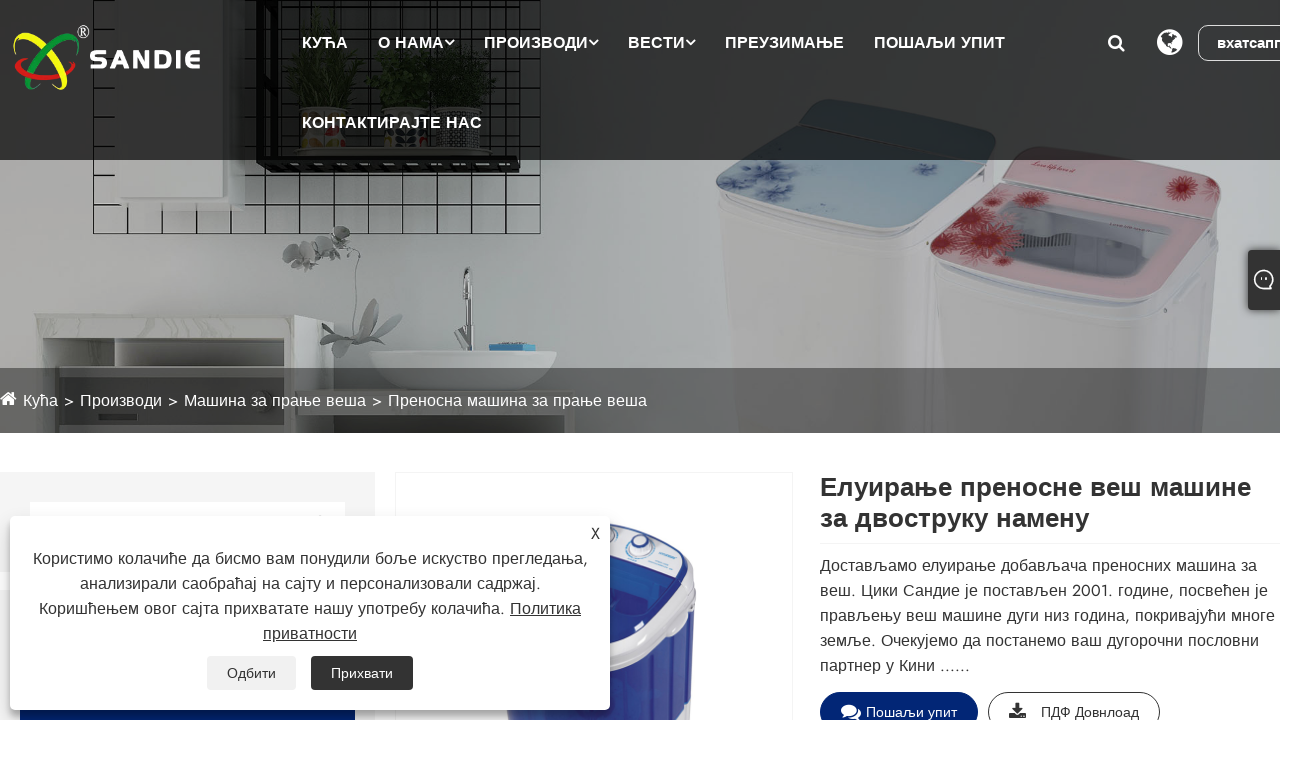

--- FILE ---
content_type: text/html; charset=utf-8
request_url: https://sr.cn-sandie.com/portable-washing-machine-supplier.html
body_size: 16713
content:

<!DOCTYPE html>
<html lang="sr">
    <head>
        <meta charset="utf-8">
        <meta http-equiv="X-UA-Compatible" content="IE=edge">
        <meta name="viewport" content="width=device-width, initial-scale=1.0, maximum-scale=1.0, user-scalable=no">
        
<title>Кина Елуирање преносне машине за вешћавање двоструке намене, произвођачи - Фабрика Директна цена - Сандие</title>
<meta name="keywords" content="Елуирање преносне веш машине за преносне веш, Кина, произвођаче, добављаче, фабрика, направљене у Кини, купујте, напредни, цитат, попуст" />
<meta name="description" content="Елуирање преносне веш машине за преносну веш производи Фабрика Сандие - један од водећих произвођача и добављача у Кини. Ако желите да купите напредну елуинг преносну веш машину која се преноси у Кини, контактирајте нас да бисте добили цитат. Попуст се може дискутовати." />
<link rel="shortcut icon" href="/upload/472/2020111414412165823.ico" type="image/x-icon" />
<!-- Google tag (gtag.js) -->
<script async src="https://www.googletagmanager.com/gtag/js?id=G-DF1SSLXWK6"></script>
<script>
  window.dataLayer = window.dataLayer || [];
  function gtag(){dataLayer.push(arguments);}
  gtag('js', new Date());

  gtag('config', 'G-DF1SSLXWK6');
</script>
        <meta name="twitter:card" content="summary" />
        <meta name="twitter:title" content="Кина Елуирање преносне машине за вешћавање двоструке намене, произвођачи - Фабрика Директна цена - Сандие" />
        <meta name="twitter:description" content="Елуирање преносне веш машине за преносну веш производи Фабрика Сандие - један од водећих произвођача и добављача у Кини. Ако желите да купите напредну елуинг преносну веш машину која се преноси у Кини, контактирајте нас да бисте добили цитат. Попуст се може дискутовати." />
        <meta name="twitter:image" content="https://sr.cn-sandie.com/upload/472/portable-washing-machine-supplier_1113686.jpg" />
        <meta property="og:type" content="product" />
        <meta property="og:site_name" content="ЦИКСИ САНДИЕ ЕЛЕЦТРИЦАЛ АППЛИАНЦЕ ЦО.,ЛТД">
        <meta property="og:image" content="https://sr.cn-sandie.com/upload/472/portable-washing-machine-supplier_1113686.jpg" />
        <meta property="og:url" content="https://sr.cn-sandie.com/portable-washing-machine-supplier.html" />
        <meta property="og:title" content="Кина Елуирање преносне машине за вешћавање двоструке намене, произвођачи - Фабрика Директна цена - Сандие" />
        <meta property="og:description" content="Елуирање преносне веш машине за преносну веш производи Фабрика Сандие - један од водећих произвођача и добављача у Кини. Ако желите да купите напредну елуинг преносну веш машину која се преноси у Кини, контактирајте нас да бисте добили цитат. Попуст се може дискутовати." />
        <link href="https://sr.cn-sandie.com/portable-washing-machine-supplier.html" rel="canonical" />
        <link rel="alternate" hreflang="en"  href="https://www.cn-sandie.com/portable-washing-machine-supplier.html"/>
<link rel="alternate" hreflang="es"  href="https://es.cn-sandie.com/portable-washing-machine-supplier.html"/>
<link rel="alternate" hreflang="pt"  href="https://pt.cn-sandie.com/portable-washing-machine-supplier.html"/>
<link rel="alternate" hreflang="ru"  href="https://ru.cn-sandie.com/portable-washing-machine-supplier.html"/>
<link rel="alternate" hreflang="fr"  href="https://fr.cn-sandie.com/portable-washing-machine-supplier.html"/>
<link rel="alternate" hreflang="ja"  href="https://ja.cn-sandie.com/portable-washing-machine-supplier.html"/>
<link rel="alternate" hreflang="de"  href="https://de.cn-sandie.com/portable-washing-machine-supplier.html"/>
<link rel="alternate" hreflang="vi"  href="https://vi.cn-sandie.com/portable-washing-machine-supplier.html"/>
<link rel="alternate" hreflang="it"  href="https://it.cn-sandie.com/portable-washing-machine-supplier.html"/>
<link rel="alternate" hreflang="nl"  href="https://nl.cn-sandie.com/portable-washing-machine-supplier.html"/>
<link rel="alternate" hreflang="th"  href="https://th.cn-sandie.com/portable-washing-machine-supplier.html"/>
<link rel="alternate" hreflang="pl"  href="https://pl.cn-sandie.com/portable-washing-machine-supplier.html"/>
<link rel="alternate" hreflang="ko"  href="https://ko.cn-sandie.com/portable-washing-machine-supplier.html"/>
<link rel="alternate" hreflang="sv"  href="https://sv.cn-sandie.com/portable-washing-machine-supplier.html"/>
<link rel="alternate" hreflang="hu"  href="https://hu.cn-sandie.com/portable-washing-machine-supplier.html"/>
<link rel="alternate" hreflang="ms"  href="https://ms.cn-sandie.com/portable-washing-machine-supplier.html"/>
<link rel="alternate" hreflang="bn"  href="https://bn.cn-sandie.com/portable-washing-machine-supplier.html"/>
<link rel="alternate" hreflang="da"  href="https://da.cn-sandie.com/portable-washing-machine-supplier.html"/>
<link rel="alternate" hreflang="fi"  href="https://fi.cn-sandie.com/portable-washing-machine-supplier.html"/>
<link rel="alternate" hreflang="hi"  href="https://hi.cn-sandie.com/portable-washing-machine-supplier.html"/>
<link rel="alternate" hreflang="tl"  href="https://tl.cn-sandie.com/portable-washing-machine-supplier.html"/>
<link rel="alternate" hreflang="tr"  href="https://tr.cn-sandie.com/portable-washing-machine-supplier.html"/>
<link rel="alternate" hreflang="ga"  href="https://ga.cn-sandie.com/portable-washing-machine-supplier.html"/>
<link rel="alternate" hreflang="ar"  href="https://ar.cn-sandie.com/portable-washing-machine-supplier.html"/>
<link rel="alternate" hreflang="id"  href="https://id.cn-sandie.com/portable-washing-machine-supplier.html"/>
<link rel="alternate" hreflang="no"  href="https://no.cn-sandie.com/portable-washing-machine-supplier.html"/>
<link rel="alternate" hreflang="ur"  href="https://ur.cn-sandie.com/portable-washing-machine-supplier.html"/>
<link rel="alternate" hreflang="cs"  href="https://cs.cn-sandie.com/portable-washing-machine-supplier.html"/>
<link rel="alternate" hreflang="el"  href="https://el.cn-sandie.com/portable-washing-machine-supplier.html"/>
<link rel="alternate" hreflang="uk"  href="https://uk.cn-sandie.com/portable-washing-machine-supplier.html"/>
<link rel="alternate" hreflang="jv"  href="https://jw.cn-sandie.com/portable-washing-machine-supplier.html"/>
<link rel="alternate" hreflang="fa"  href="https://fa.cn-sandie.com/portable-washing-machine-supplier.html"/>
<link rel="alternate" hreflang="ta"  href="https://ta.cn-sandie.com/portable-washing-machine-supplier.html"/>
<link rel="alternate" hreflang="te"  href="https://te.cn-sandie.com/portable-washing-machine-supplier.html"/>
<link rel="alternate" hreflang="ne"  href="https://ne.cn-sandie.com/portable-washing-machine-supplier.html"/>
<link rel="alternate" hreflang="my"  href="https://my.cn-sandie.com/portable-washing-machine-supplier.html"/>
<link rel="alternate" hreflang="bg"  href="https://bg.cn-sandie.com/portable-washing-machine-supplier.html"/>
<link rel="alternate" hreflang="lo"  href="https://lo.cn-sandie.com/portable-washing-machine-supplier.html"/>
<link rel="alternate" hreflang="la"  href="https://la.cn-sandie.com/portable-washing-machine-supplier.html"/>
<link rel="alternate" hreflang="kk"  href="https://kk.cn-sandie.com/portable-washing-machine-supplier.html"/>
<link rel="alternate" hreflang="eu"  href="https://eu.cn-sandie.com/portable-washing-machine-supplier.html"/>
<link rel="alternate" hreflang="az"  href="https://az.cn-sandie.com/portable-washing-machine-supplier.html"/>
<link rel="alternate" hreflang="sk"  href="https://sk.cn-sandie.com/portable-washing-machine-supplier.html"/>
<link rel="alternate" hreflang="mk"  href="https://mk.cn-sandie.com/portable-washing-machine-supplier.html"/>
<link rel="alternate" hreflang="lt"  href="https://lt.cn-sandie.com/portable-washing-machine-supplier.html"/>
<link rel="alternate" hreflang="et"  href="https://et.cn-sandie.com/portable-washing-machine-supplier.html"/>
<link rel="alternate" hreflang="ro"  href="https://ro.cn-sandie.com/portable-washing-machine-supplier.html"/>
<link rel="alternate" hreflang="sl"  href="https://sl.cn-sandie.com/portable-washing-machine-supplier.html"/>
<link rel="alternate" hreflang="mr"  href="https://mr.cn-sandie.com/portable-washing-machine-supplier.html"/>
<link rel="alternate" hreflang="sr"  href="https://sr.cn-sandie.com/portable-washing-machine-supplier.html"/>
<link rel="alternate" hreflang="x-default"  href="https://www.cn-sandie.com/portable-washing-machine-supplier.html"/>

        <script type="application/ld+json">[
  {
    "@context": "https://schema.org/",
    "@type": "BreadcrumbList",
    "ItemListElement": [
      {
        "@type": "ListItem",
        "Name": "Кућа",
        "Position": 1,
        "Item": "https://sr.cn-sandie.com/"
      },
      {
        "@type": "ListItem",
        "Name": "Производи",
        "Position": 2,
        "Item": "https://sr.cn-sandie.com/products.html"
      },
      {
        "@type": "ListItem",
        "Name": "Машина за прање веша",
        "Position": 3,
        "Item": "https://sr.cn-sandie.com/washing-machine"
      },
      {
        "@type": "ListItem",
        "Name": "Преносна машина за прање веша",
        "Position": 4,
        "Item": "https://sr.cn-sandie.com/Portable-Washing-Machine"
      },
      {
        "@type": "ListItem",
        "Name": "Елуирање преносне веш машине за двоструку намену",
        "Position": 5,
        "Item": "https://sr.cn-sandie.com/portable-washing-machine-supplier.html"
      }
    ]
  },
  {
    "@context": "http://schema.org",
    "@type": "Product",
    "@id": "https://sr.cn-sandie.com/portable-washing-machine-supplier.html",
    "Name": "Елуирање преносне веш машине за двоструку намену",
    "Image": [
      "https://sr.cn-sandie.com/upload/472/portable-washing-machine-supplier_1113686.jpg"
    ],
    "Description": "Елуирање преносне веш машине за преносну веш производи Фабрика Сандие - један од водећих произвођача и добављача у Кини. Ако желите да купите напредну елуинг преносну веш машину која се преноси у Кини, контактирајте нас да бисте добили цитат. Попуст се може дискутовати.",
    "Offers": {
      "@type": "AggregateOffer",
      "OfferCount": 1,
      "PriceCurrency": "USD",
      "LowPrice": 0.0,
      "HighPrice": 0.0,
      "Price": 0.0
    }
  }
]</script>
        
<link rel="stylesheet" href="/Template/329/css/bootstrap.min.css">
<link rel="stylesheet" href="/Template/329/css/slick.css">
<link rel="stylesheet" href="/Template/329/css/meanmenu.min.css">
<link rel="stylesheet" href="/Template/329/css/style.css">
<link rel="stylesheet" href="/Template/329/css/mobile.css">
<link rel="stylesheet" type="text/css" href="/Template/329/css/swiper.min.css">
<link rel="stylesheet" href="/Template/329/css/font-awesome.min.css">
<link rel="stylesheet" href="/Template/329/css/language.css">
<script src="/Template/329/js/jquery-3.7.1.min.js"></script>
<script src="/Template/329/js/jquery-migrate-3.3.2.min.js"></script>
<script type="text/javascript" src="/Template/329/js/swiper.min.js"></script>
<link href="/Template/329/css/all.css" rel="stylesheet" type="text/css" />

    </head>
    <body>
        
<!-- main menu area start -->
<div class="headmain">
<div class="main_menu_area sticky">
  <div class="container-full datait_nav_area">
    <div class="row main_menu_all_item"> 
      <!-- site logo area -->
      <div class="col-lg-1">
        <div class="site_logo_area"> 
            <a class="sticky_logo"  href="/" title="ЦИКСИ САНДИЕ ЕЛЕЦТРИЦАЛ АППЛИАНЦЕ ЦО.,ЛТД">
            <img src="/upload/472/20251121150411705610.webp" alt="ЦИКСИ САНДИЕ ЕЛЕЦТРИЦАЛ АППЛИАНЦЕ ЦО.,ЛТД" title="ЦИКСИ САНДИЕ ЕЛЕЦТРИЦАЛ АППЛИАНЦЕ ЦО.,ЛТД">
            </a>
        </div>
      </div>
      <div class="col-lg-2">
        <div class="main_nav_area">
          <div class="iteeh_right_area"> 
            <!-- main nav icons -->
            <div class="main_nav_icons_together">
              <div class="main_nav_icons"> <i class="fa fa-search"></i>
                <div class="nav_icon_popup"> 
                  <!-- inner nav ionc popup -->
                  <div class="inner_nav_icon_popup text-center">
                    <form action="/search.html" id="mc4wp-form">
                      <input type="search" name="q" placeholder="" required>
                      <div class="inner_nav_popup_form_icons">
                        <button class="inner_nav_popup_btnicon" type="submit" title="прихвати"><i class="fa fa-search"></i></button>
                      </div>
                    </form>
                    <i class="fa fa-close"></i> </div>
                </div>
              </div>
            </div>
            <!-- main nav icon right -->
            <div class="main_nav_icon_right"> <i class="fa fa-globe"></i>
              <div class="main_nav_icon_right_popup">
                <div class="m_nav_rpi_close"> <i class="fa fa-close"></i> </div>
                
                <!-- right popup nav -->
                <div class="right_popup_nav">
                  <h2>Srpski језик</h2>
                  <div class="lang_cont">
                    <ul class="lang">
                      <li class="language-flag language-flag-en"><a title="English" href="https://www.cn-sandie.com" class="b"><b class="country-flag"></b><span>English</span></a></li><li class="language-flag language-flag-es"><a title="Español" href="https://es.cn-sandie.com" class="b"><b class="country-flag"></b><span>Español</span></a></li><li class="language-flag language-flag-pt"><a title="Português" href="https://pt.cn-sandie.com" class="b"><b class="country-flag"></b><span>Português</span></a></li><li class="language-flag language-flag-ru"><a title="русский" href="https://ru.cn-sandie.com" class="b"><b class="country-flag"></b><span>русский</span></a></li><li class="language-flag language-flag-fr"><a title="Français" href="https://fr.cn-sandie.com" class="b"><b class="country-flag"></b><span>Français</span></a></li><li class="language-flag language-flag-ja"><a title="日本語" href="https://ja.cn-sandie.com" class="b"><b class="country-flag"></b><span>日本語</span></a></li><li class="language-flag language-flag-de"><a title="Deutsch" href="https://de.cn-sandie.com" class="b"><b class="country-flag"></b><span>Deutsch</span></a></li><li class="language-flag language-flag-vi"><a title="tiếng Việt" href="https://vi.cn-sandie.com" class="b"><b class="country-flag"></b><span>tiếng Việt</span></a></li><li class="language-flag language-flag-it"><a title="Italiano" href="https://it.cn-sandie.com" class="b"><b class="country-flag"></b><span>Italiano</span></a></li><li class="language-flag language-flag-nl"><a title="Nederlands" href="https://nl.cn-sandie.com" class="b"><b class="country-flag"></b><span>Nederlands</span></a></li><li class="language-flag language-flag-th"><a title="ภาษาไทย" href="https://th.cn-sandie.com" class="b"><b class="country-flag"></b><span>ภาษาไทย</span></a></li><li class="language-flag language-flag-pl"><a title="Polski" href="https://pl.cn-sandie.com" class="b"><b class="country-flag"></b><span>Polski</span></a></li><li class="language-flag language-flag-ko"><a title="한국어" href="https://ko.cn-sandie.com" class="b"><b class="country-flag"></b><span>한국어</span></a></li><li class="language-flag language-flag-sv"><a title="Svenska" href="https://sv.cn-sandie.com" class="b"><b class="country-flag"></b><span>Svenska</span></a></li><li class="language-flag language-flag-hu"><a title="magyar" href="https://hu.cn-sandie.com" class="b"><b class="country-flag"></b><span>magyar</span></a></li><li class="language-flag language-flag-ms"><a title="Malay" href="https://ms.cn-sandie.com" class="b"><b class="country-flag"></b><span>Malay</span></a></li><li class="language-flag language-flag-bn"><a title="বাংলা ভাষার" href="https://bn.cn-sandie.com" class="b"><b class="country-flag"></b><span>বাংলা ভাষার</span></a></li><li class="language-flag language-flag-da"><a title="Dansk" href="https://da.cn-sandie.com" class="b"><b class="country-flag"></b><span>Dansk</span></a></li><li class="language-flag language-flag-fi"><a title="Suomi" href="https://fi.cn-sandie.com" class="b"><b class="country-flag"></b><span>Suomi</span></a></li><li class="language-flag language-flag-hi"><a title="हिन्दी" href="https://hi.cn-sandie.com" class="b"><b class="country-flag"></b><span>हिन्दी</span></a></li><li class="language-flag language-flag-tl"><a title="Pilipino" href="https://tl.cn-sandie.com" class="b"><b class="country-flag"></b><span>Pilipino</span></a></li><li class="language-flag language-flag-tr"><a title="Türkçe" href="https://tr.cn-sandie.com" class="b"><b class="country-flag"></b><span>Türkçe</span></a></li><li class="language-flag language-flag-ga"><a title="Gaeilge" href="https://ga.cn-sandie.com" class="b"><b class="country-flag"></b><span>Gaeilge</span></a></li><li class="language-flag language-flag-ar"><a title="العربية" href="https://ar.cn-sandie.com" class="b"><b class="country-flag"></b><span>العربية</span></a></li><li class="language-flag language-flag-id"><a title="Indonesia" href="https://id.cn-sandie.com" class="b"><b class="country-flag"></b><span>Indonesia</span></a></li><li class="language-flag language-flag-no"><a title="Norsk‎" href="https://no.cn-sandie.com" class="b"><b class="country-flag"></b><span>Norsk‎</span></a></li><li class="language-flag language-flag-ur"><a title="تمل" href="https://ur.cn-sandie.com" class="b"><b class="country-flag"></b><span>تمل</span></a></li><li class="language-flag language-flag-cs"><a title="český" href="https://cs.cn-sandie.com" class="b"><b class="country-flag"></b><span>český</span></a></li><li class="language-flag language-flag-el"><a title="ελληνικά" href="https://el.cn-sandie.com" class="b"><b class="country-flag"></b><span>ελληνικά</span></a></li><li class="language-flag language-flag-uk"><a title="український" href="https://uk.cn-sandie.com" class="b"><b class="country-flag"></b><span>український</span></a></li><li class="language-flag language-flag-jw"><a title="Javanese" href="https://jw.cn-sandie.com" class="b"><b class="country-flag"></b><span>Javanese</span></a></li><li class="language-flag language-flag-fa"><a title="فارسی" href="https://fa.cn-sandie.com" class="b"><b class="country-flag"></b><span>فارسی</span></a></li><li class="language-flag language-flag-ta"><a title="தமிழ்" href="https://ta.cn-sandie.com" class="b"><b class="country-flag"></b><span>தமிழ்</span></a></li><li class="language-flag language-flag-te"><a title="తెలుగు" href="https://te.cn-sandie.com" class="b"><b class="country-flag"></b><span>తెలుగు</span></a></li><li class="language-flag language-flag-ne"><a title="नेपाली" href="https://ne.cn-sandie.com" class="b"><b class="country-flag"></b><span>नेपाली</span></a></li><li class="language-flag language-flag-my"><a title="Burmese" href="https://my.cn-sandie.com" class="b"><b class="country-flag"></b><span>Burmese</span></a></li><li class="language-flag language-flag-bg"><a title="български" href="https://bg.cn-sandie.com" class="b"><b class="country-flag"></b><span>български</span></a></li><li class="language-flag language-flag-lo"><a title="ລາວ" href="https://lo.cn-sandie.com" class="b"><b class="country-flag"></b><span>ລາວ</span></a></li><li class="language-flag language-flag-la"><a title="Latine" href="https://la.cn-sandie.com" class="b"><b class="country-flag"></b><span>Latine</span></a></li><li class="language-flag language-flag-kk"><a title="Қазақша" href="https://kk.cn-sandie.com" class="b"><b class="country-flag"></b><span>Қазақша</span></a></li><li class="language-flag language-flag-eu"><a title="Euskal" href="https://eu.cn-sandie.com" class="b"><b class="country-flag"></b><span>Euskal</span></a></li><li class="language-flag language-flag-az"><a title="Azərbaycan" href="https://az.cn-sandie.com" class="b"><b class="country-flag"></b><span>Azərbaycan</span></a></li><li class="language-flag language-flag-sk"><a title="Slovenský jazyk" href="https://sk.cn-sandie.com" class="b"><b class="country-flag"></b><span>Slovenský jazyk</span></a></li><li class="language-flag language-flag-mk"><a title="Македонски" href="https://mk.cn-sandie.com" class="b"><b class="country-flag"></b><span>Македонски</span></a></li><li class="language-flag language-flag-lt"><a title="Lietuvos" href="https://lt.cn-sandie.com" class="b"><b class="country-flag"></b><span>Lietuvos</span></a></li><li class="language-flag language-flag-et"><a title="Eesti Keel" href="https://et.cn-sandie.com" class="b"><b class="country-flag"></b><span>Eesti Keel</span></a></li><li class="language-flag language-flag-ro"><a title="Română" href="https://ro.cn-sandie.com" class="b"><b class="country-flag"></b><span>Română</span></a></li><li class="language-flag language-flag-sl"><a title="Slovenski" href="https://sl.cn-sandie.com" class="b"><b class="country-flag"></b><span>Slovenski</span></a></li><li class="language-flag language-flag-mr"><a title="मराठी" href="https://mr.cn-sandie.com" class="b"><b class="country-flag"></b><span>मराठी</span></a></li><li class="language-flag language-flag-sr"><a title="Srpski језик" href="https://sr.cn-sandie.com/portable-washing-machine-supplier.html" class="b"><b class="country-flag"></b><span>Srpski језик</span></a></li>   
                    </ul>
                  </div>
                </div>
              </div>
            </div>
            <!-- main nav icon right --> 
            <!-- header btn -->
            <div class="menu_btn"><a  class="dtbtn" target="_blank" href="https://api.whatsapp.com/send?phone=8613586604058&text=Hello" title="вхатсапп">вхатсапп</a></div>
          </div>
        </div>
      </div>
      <div class="col-lg-9"> 
        <!-- inner main nav area -->
        <div class="inner_main_nav_area">
          <ul>
                <li ><a  href="/" title="Кућа">Кућа</a></li><li><a href="/about.html" title="О нама">О нама<i class="fa fa-angle-down"></i></a><ul class="sub_menu"><li><a title="Профил компаније" href="/about.html">Профил компаније</a></li><li><a title="Примена производа" href="/about/about.html">Примена производа</a></li><li><a title="Опрема за производњу" href="/about/about.html">Опрема за производњу</a></li><li><a title="Наш сертификат" href="/about/about.html">Наш сертификат</a></li></ul></li><li > <a href="/products.html" title="Производи">Производи<i class="fa fa-angle-down"></i></a><ul class="sub_menu"><li><a href="/washing-machine" title="Машина за прање веша"><span>Машина за прање веша</span><i class="fa fa-angle-down"></i></a><ul class="sub_menu"><li> <a title="Мини машина за веш" href="/mini-washing-machine">Мини машина за веш</a></li> <li> <a title="Машина за прање беба" href="/Baby-Washing-Machine">Машина за прање беба</a></li> <li> <a title="Машина за прање веша са једном кадом" href="/Single-Tub-Washing-Machine">Машина за прање веша са једном кадом</a></li> <li> <a title="Мала машина за веш" href="/Small-Washing-Machine">Мала машина за веш</a></li> <li> <a title="Преносна машина за прање веша" href="/Portable-Washing-Machine">Преносна машина за прање веша</a></li> <li> <a title="Машина за прање ципела" href="/Shoe-Washing-Machine">Машина за прање ципела</a></li> <li> <a title="Двострука када машина за прање веша" href="/Twin-Tub-Washing-Machine">Двострука када машина за прање веша</a></li> <li> <a title="Машина за прање веша са горњим пуњењем" href="/Top-Loading-Washing-Machine">Машина за прање веша са горњим пуњењем</a></li> </ul></li><li><a href="/spin-dryer" title="Спин Дриер"><span>Спин Дриер</span></a></li><li><a href="/heater" title="Хеатер"><span>Хеатер</span></a></li><li><a href="/foot-spa-massager" title="Спа масажер за стопала"><span>Спа масажер за стопала</span></a></li><li><a href="/air-cooling-fan" title="Вентилатор за ваздушно хлађење"><span>Вентилатор за ваздушно хлађење</span></a></li><li><a href="/mosquito-killer" title="Убица комараца"><span>Убица комараца</span></a></li></ul></li><li><a  href="/news.html" title="Вести">Вести<i class="fa fa-angle-down"></i></a><ul class="sub_menu"><li><a title="Индустри Невс" href="/news/industry-news">Индустри Невс</a></li><li><a title="Цомпани Невс" href="/news/company-news">Цомпани Невс</a></li><li><a title="ФАК" href="/news/faq">ФАК</a></li></ul></li><li><a  href="/download.html" title="Преузимање">Преузимање</a></li><li ><a  href="/message.html" title="Пошаљи упит">Пошаљи упит</a></li><li ><a  href="/contact.html" title="Контактирајте нас">Контактирајте нас</a></li>     
          </ul>
        </div>
      </div>
      <!-- main nav area --> 
      
    </div>
  </div>
</div>
<!-- main menu area end --> 

<!-- mobile menu -->
<div class="mobile_logo_area">
  <div class="container">
    <div class="row">
      <div class="col-12">
        <div class="mobilemenu_con">
          <div class="mobile_menu_logo text-center"> <a href="/" title="ЦИКСИ САНДИЕ ЕЛЕЦТРИЦАЛ АППЛИАНЦЕ ЦО.,ЛТД"> <img src="/upload/472/20251121150411705610.webp" alt="ЦИКСИ САНДИЕ ЕЛЕЦТРИЦАЛ АППЛИАНЦЕ ЦО.,ЛТД" title="ЦИКСИ САНДИЕ ЕЛЕЦТРИЦАЛ АППЛИАНЦЕ ЦО.,ЛТД"> </a> </div>
          <div class="mobile_menu_option">
            <div class="mobile_menu_o mobile_opicon"> <i class="fa fa-align-justify openclass"></i> </div>
            <div class="mobile_menu_inner mobile_p">
              <div class="mobile_menu_content">
                <div class="mobile_menu_logo text-center"> <a href="/" title="ЦИКСИ САНДИЕ ЕЛЕЦТРИЦАЛ АППЛИАНЦЕ ЦО.,ЛТД"> <img src="/upload/472/20251121150411705610.webp" alt="ЦИКСИ САНДИЕ ЕЛЕЦТРИЦАЛ АППЛИАНЦЕ ЦО.,ЛТД" title="ЦИКСИ САНДИЕ ЕЛЕЦТРИЦАЛ АППЛИАНЦЕ ЦО.,ЛТД"> </a> </div>
                <div class="menu_area mobile-menu">
                  <nav class="medeno_menu">
                    <ul class="sub-menu">
                      <li ><a   href="/" title="Кућа">Кућа</a></li><li><a href="/about.html" title="О нама">О нама</a><ul class="sub-menu"><li ><a title="Профил компаније" href="/about.html">Профил компаније</a></li><li ><a title="Примена производа" href="/about/about.html">Примена производа</a></li><li ><a title="Опрема за производњу" href="/about/about.html">Опрема за производњу</a></li><li ><a title="Наш сертификат" href="/about/about.html">Наш сертификат</a></li></ul></li><li><a  href="/products.html" title="Производи">Производи</a><ul class="sub_menu"><li><a href="/washing-machine" title="Машина за прање веша">Машина за прање веша</a><ul class="sub_menu"><li><a title="Мини машина за веш" href="/mini-washing-machine">Мини машина за веш</a> </li><li><a title="Машина за прање беба" href="/Baby-Washing-Machine">Машина за прање беба</a> </li><li><a title="Машина за прање веша са једном кадом" href="/Single-Tub-Washing-Machine">Машина за прање веша са једном кадом</a> </li><li><a title="Мала машина за веш" href="/Small-Washing-Machine">Мала машина за веш</a> </li><li><a title="Преносна машина за прање веша" href="/Portable-Washing-Machine">Преносна машина за прање веша</a> </li><li><a title="Машина за прање ципела" href="/Shoe-Washing-Machine">Машина за прање ципела</a> </li><li><a title="Двострука када машина за прање веша" href="/Twin-Tub-Washing-Machine">Двострука када машина за прање веша</a> </li><li><a title="Машина за прање веша са горњим пуњењем" href="/Top-Loading-Washing-Machine">Машина за прање веша са горњим пуњењем</a> </li></ul></li><li><a href="/spin-dryer" title="Спин Дриер">Спин Дриер</a></li><li><a href="/heater" title="Хеатер">Хеатер</a></li><li><a href="/foot-spa-massager" title="Спа масажер за стопала">Спа масажер за стопала</a></li><li><a href="/air-cooling-fan" title="Вентилатор за ваздушно хлађење">Вентилатор за ваздушно хлађење</a></li><li><a href="/mosquito-killer" title="Убица комараца">Убица комараца</a></li></ul></li><li><a  href="/news.html" title="Вести">Вести</a><ul class="sub_menu"><li><a title="Индустри Невс" href="/news/industry-news">Индустри Невс</a></li><li><a title="Цомпани Невс" href="/news/company-news">Цомпани Невс</a></li><li><a title="ФАК" href="/news/faq">ФАК</a></li></ul></li><li><a  href="/download.html" title="Преузимање">Преузимање</a></li><li ><a   href="/message.html" title="Пошаљи упит">Пошаљи упит</a></li><li ><a   href="/contact.html" title="Контактирајте нас">Контактирајте нас</a></li>
                    </ul>
                  </nav>
                </div>
                <div class="mobile_menu_o mobile_cicon"> <i class="fa fa-close closeclass"></i> </div>
              </div>
            </div>
            <div class="mobile_overlay"></div>
          </div>
        </div>
      </div>
    </div>
  </div>
</div></div>
<!-- end mobile menu --> 

        <!-- banner start -->
        <div class="sep-inner-banner relative">
            <img src="/upload/472/20201211090450875136.jpg" class="width100 block sep-brightness min300" alt="Производи" title="Производи">
            <div class="sep-container translate-center">
                <div class="row">
                    <div class="col-md-12"></div>
                </div>
            </div>
            <div class="sep-breadcrumb">
                <div class="sep-container">
                    <ul class="breadcrumb">
                        <li><a href="/" title="Кућа">Кућа</a></li>
                        <li><a href="/products.html" title="Производи">Производи</a></li>
                        <li><a href="/washing-machine" title="Машина за прање веша">Машина за прање веша</a></li>
                        <li><a href="/Portable-Washing-Machine" title="Преносна машина за прање веша">Преносна машина за прање веша</a></li>
                    </ul>
                </div>
            </div>
        </div>
        <!-- banner end -->
        <!-- products start -->

        <div class="sep-inner-body cshowpslist">
            <div class="sep-section-normal">
                <div class="sep-container flex has-sidebar">
                    <div class="sep-sidebar">
                        <div class="widget">
                            <form method="get" action="/search.html">
                                <input type="text" placeholder="Претрага" name="q" required id="s" value="">
                                <button type="submit"><i class="fa fa-search" aria-hidden="true"></i></button>
                            </form>
                        </div>
                        <div class="sep-sidebar-list" id="catg">
                            <a title="Производи" class="hd flex-v-center">Производи </a>
                            <ul class="catgt">
                                <li><div class="box flex-v-center"><a href="/washing-machine" title="Машина за прање веша" class="text-bold">Машина за прање веша</a><i class="icon iconfont">&#xe7f9;</i> </div><ul><li><div class="box flex-mb flex-v-center"><a href="/mini-washing-machine" title="Мини машина за веш" class="text-medium">Мини машина за веш</a></div></li><li><div class="box flex-mb flex-v-center"><a href="/Baby-Washing-Machine" title="Машина за прање беба" class="text-medium">Машина за прање беба</a></div></li><li><div class="box flex-mb flex-v-center"><a href="/Single-Tub-Washing-Machine" title="Машина за прање веша са једном кадом" class="text-medium">Машина за прање веша са једном кадом</a></div></li><li><div class="box flex-mb flex-v-center"><a href="/Small-Washing-Machine" title="Мала машина за веш" class="text-medium">Мала машина за веш</a></div></li><li><div class="box flex-mb flex-v-center"><a href="/Portable-Washing-Machine" title="Преносна машина за прање веша" class="text-medium">Преносна машина за прање веша</a></div></li><li><div class="box flex-mb flex-v-center"><a href="/Shoe-Washing-Machine" title="Машина за прање ципела" class="text-medium">Машина за прање ципела</a></div></li><li><div class="box flex-mb flex-v-center"><a href="/Twin-Tub-Washing-Machine" title="Двострука када машина за прање веша" class="text-medium">Двострука када машина за прање веша</a></div></li><li><div class="box flex-mb flex-v-center"><a href="/Top-Loading-Washing-Machine" title="Машина за прање веша са горњим пуњењем" class="text-medium">Машина за прање веша са горњим пуњењем</a></div></li></ul></li><li><div class="box flex-v-center"><a href="/spin-dryer" title="Спин Дриер" class="text-bold">Спин Дриер</a></div></li><li><div class="box flex-v-center"><a href="/heater" title="Хеатер" class="text-bold">Хеатер</a></div></li><li><div class="box flex-v-center"><a href="/foot-spa-massager" title="Спа масажер за стопала" class="text-bold">Спа масажер за стопала</a></div></li><li><div class="box flex-v-center"><a href="/air-cooling-fan" title="Вентилатор за ваздушно хлађење" class="text-bold">Вентилатор за ваздушно хлађење</a></div></li><li><div class="box flex-v-center"><a href="/mosquito-killer" title="Убица комараца" class="text-bold">Убица комараца</a></div></li>
                            </ul>
                        </div>
                        <script>
                            $('.sep-inner-body .sep-sidebar .sep-sidebar-list > ul > li > .box i').click(function () {
                                if (!$(this).parents('li').hasClass('active')) {
                                    $(this).parent().siblings().slideDown();
                                    $(this).parents('li').addClass('active').siblings().removeClass('active').children('ul').slideUp();
                                } else {
                                    $(this).parents('li').removeClass('active').children('ul').slideUp();
                                }
                            })

                            var py1 = $("ul.breadcrumb li").eq(2).find("a").attr("href");//一级产品分类  链接
                            if (py1 != undefined && py1 != null) {
                                $("ul.catgt li").each(function () {
                                    var href_1 = $(this).find("div.box.flex-v-center a.text-bold").attr("href");
                                    if (href_1 == py1) {
                                        $(this).addClass('active');
                                        $(this).find("ul").show();
                                        var py2 = $("ul.breadcrumb li").eq(3).find("a").attr("href");//二级产品分类  链接
                                        if (py2 != undefined && py2 != null) {
                                            $(this).find("ul li").each(function (index_1) {
                                                var href_2 = $(this).find("div.box.flex-mb.flex-v-center a.text-medium").attr("href");
                                                if (href_2 == py2) {
                                                    $(this).addClass('active');
                                                    return false; //终止循环
                                                }
                                            })
                                        }
                                        return false; //终止循环    
                                    }
                                });
                            } 
                        </script>
                        <div class="sep-sidebar-list mb30 npro" id="nprots">
                            <a title="Нови производи" class="hd flex-v-center">Нови производи</a>
                            <ul class="recent">
                                <li class="cl"><div class="thum"><a href="/baby-washing-machine-with-dryer.html" title="Машина за веш за бебе са феном"><img src="/upload/472/baby-washing-machine-with-dryer_394461.jpg" alt="Машина за веш за бебе са феном" title="Машина за веш за бебе са феном" /></a></div><a href="/baby-washing-machine-with-dryer.html" class="title" title="Машина за веш за бебе са феном">Машина за веш за бебе са феном</a> </li><li class="cl"><div class="thum"><a href="/twin-tub-baby-clothes-mini-washing-machine-with-dryer.html" title="Мини машина за веш за бебе одеће са две кадице са сушачем"><img src="/upload/472/twin-tub-baby-clothes-mini-washing-machine-with-dryer_921904.jpg" alt="Мини машина за веш за бебе одеће са две кадице са сушачем" title="Мини машина за веш за бебе одеће са две кадице са сушачем" /></a></div><a href="/twin-tub-baby-clothes-mini-washing-machine-with-dryer.html" class="title" title="Мини машина за веш за бебе одеће са две кадице са сушачем">Мини машина за веш за бебе одеће са две кадице са сушачем</a> </li><li class="cl"><div class="thum"><a href="/fully-automatic-top-loading-clothes-washer-single-tub-washing-machine.html" title="Потпуно аутоматска машина за прање веша са једном кадом са високим пуњењем"><img src="/upload/472/fully-automatic-top-loading-clothes-washer-single-tub-washing-machine_795317.jpg" alt="Потпуно аутоматска машина за прање веша са једном кадом са високим пуњењем" title="Потпуно аутоматска машина за прање веша са једном кадом са високим пуњењем" /></a></div><a href="/fully-automatic-top-loading-clothes-washer-single-tub-washing-machine.html" class="title" title="Потпуно аутоматска машина за прање веша са једном кадом са високим пуњењем">Потпуно аутоматска машина за прање веша са једном кадом са високим пуњењем</a> </li><li class="cl"><div class="thum"><a href="/efficient-washing-machine-with-dryer.html" title="Ефикасна машина за прање веша са машином за сушење"><img src="/upload/472/efficient-washing-machine-with-dryer_755213.jpg" alt="Ефикасна машина за прање веша са машином за сушење" title="Ефикасна машина за прање веша са машином за сушење" /></a></div><a href="/efficient-washing-machine-with-dryer.html" class="title" title="Ефикасна машина за прање веша са машином за сушење">Ефикасна машина за прање веша са машином за сушење</a> </li><li class="cl"><div class="thum"><a href="/cheap-single-tub-washing-machine.html" title="Машина за прање каде дубоке каде"><img src="/upload/472/cheap-single-tub-washing-machine_494222.jpg" alt="Машина за прање каде дубоке каде" title="Машина за прање каде дубоке каде" /></a></div><a href="/cheap-single-tub-washing-machine.html" class="title" title="Машина за прање каде дубоке каде">Машина за прање каде дубоке каде</a> </li>
                            </ul>
                            <a href="/products.html" class="more" title="Погледај још">Погледај још <i class="fa fa-angle-right" aria-hidden="true"></i></a>
                        </div>
                    </div>
                    <script>
                        $(document).ready(function () {
                            $("#catg .hd").click(function () {
                                $("#catg").toggleClass("up");
                                $("#catg .hd").toggleClass("upo");
                            });
                            $("#nprots .hd").click(function () {
                                $("#nprots").toggleClass("nup");
                                $("#nprots .hd").toggleClass("nupo");
                            });

                        });
                    </script>

                    <div class="prolist">
                        <div class="sep-primary">
                            <div class="sep-primary-a">
                                <div class="showpr-left">
                                    <link rel="stylesheet" type="text/css" href="/Template/329/css/product.css">
                                    <link href="/Template/329/css/Z-main.css?t=V1" rel="stylesheet">
                                    <link href="/Template/329/css/Z-style.css?t=V1" rel="stylesheet">
                                    <script src="/js/Z-owl.carousel.js?t=V1"></script>
                                    <script src="/js/Z-common1.js?t=V1"></script>
                                    <script type="text/javascript" src="/js/cloud-zoom.1.0.3.js"></script>

                                    <section class="product-intro" style=""> 
                                        <div class="product-view">
                                            <div class="product-image">
                                                <a class="cloud-zoom" id="zoom1" data-zoom="adjustX:0, adjustY:0" href="/upload/472/portable-washing-machine-supplier_1113686.jpg" title="Елуирање преносне веш машине за двоструку намену" ><img src="/upload/472/portable-washing-machine-supplier_1113686.jpg" itemprop="image" title="Елуирање преносне веш машине за двоструку намену" alt="Елуирање преносне веш машине за двоструку намену" style="width: 100%" /></a>
                                            </div>
                                            <div class="image-additional">
                                                <ul>
                                                    <li  class="current"><a class="cloud-zoom-gallery item" href="/upload/472/portable-washing-machine-supplier_1113686.jpg"  title="Елуирање преносне веш машине за двоструку намену" data-zoom="useZoom:zoom1, smallImage:/upload/472/portable-washing-machine-supplier_1113686.jpg"><img src="/upload/472/portable-washing-machine-supplier_1113686.jpg" alt="Елуирање преносне веш машине за двоструку намену" /><img src="/upload/472/portable-washing-machine-supplier_1113686.jpg" alt="Елуирање преносне веш машине за двоструку намену" class="popup"  title="Елуирање преносне веш машине за двоструку намену" /></a></li>
                                                </ul>
                                            </div>
                                        </div> 
                                        <script>nico_cloud_zoom();</script>
                                    </section>


                                    
                                  
                                </div>
                                <div class="showpr-right">
                                    <h1>Елуирање преносне веш машине за двоструку намену</h1>
                                    
                                    <div class="p-short">Достављамо елуирање добављача преносних машина за веш. Цики Сандие је постављен 2001. године, посвећен је прављењу веш машине дуги низ година, покривајући многе земље. Очекујемо да постанемо ваш дугорочни пословни партнер у Кини ......</div>
                                    
                                    <div class="showty btns flex">
                                        <a href="#send" id="to" class="flex-center text-medium sep-transition"><i class="fa fa-comments"></i>Пошаљи упит</a><a href="/upload/472/portable-washing-machine-supplier_395132.pdf" class="flex-center text-medium sep-transition"><i class="fa fa-download"></i>ПДФ Довнлоад </a>
                                    </div>
                                    <div class="Ylink">
                                        <ul>
                                            
                                        </ul>
                                    </div>
                                    <div style="height: 20px; overflow: hidden; float: left; width: 100%;"></div>
                                    <div class="a2a_kit a2a_kit_size_32 a2a_default_style">
                                        <a class="a2a_dd" href="https://www.addtoany.com/share"></a>
                                        <a class="a2a_button_facebook"></a>
                                        <a class="a2a_button_twitter"></a>
                                        <a class="a2a_button_pinterest"></a>
                                        <a class="a2a_button_linkedin"></a>
                                    </div>
                                    <script async src="https://static.addtoany.com/menu/page.js"></script>
                                </div>
                            </div>
                            <div class="sep-primary-b">
                                <div class="sep-primary-b-1">
                                    <a class="on">Опис производа</a>
                                </div>
                                <div class="sep-primary-b-2">
                                    <div class="sep-p"><p>
	<span style="font-size:16px;color:#000000;">Подржава га напредни и специјалистички ИТ тим, могли бисмо пружити техничку подршку за услуге пре-продаје и накнадних услуга за фабрички бесплатни узорак, наша корпорација за прање веша, наша корпорација је посвећена корисницима да дају купцима супериорним и сигурним одличним предметима у конкурентном стопу, стварајући само сваки кориснички садржај са нашим услугама и производа.<br />ФАЦТОРИ БЕСПЛАТНИ узорак Кина Преносне добављач машина за прање веша, сада је такмичење у овој области веома жестоко; Али и даље ћемо пружити најбољу квалитету, разумну цену и најмању услугу у настојању да бисмо постигли вин-вин гол. "Промените се на боље!" Да ли је наш слоган, што значи "бољи је свет пре нас, па хајсимо да уживамо!" Промените се на боље! Јесте ли спремни?<br />
<br />
</span> 
</p>
<p>
	<span style="font-size:16px;color:#000000;">Ово елуирање добављача преносне машине за прање веша за веш машину је креирао професионални тимски тим. Стално откривамо ново ја. САНДИЕ производи се извозе у више од 150 земаља и региона широм света, веома прикладно за употребу.</span> 
</p>
<p>
	<br />
</p>
<div>
	<h2>
		<span style="color:fff;font-size:14px;">Параметар производа (спецификација)</span> 
	</h2>
</div>
<p>
	<span style="font-size:16px;color:#000000;">Капацитет за прање / окретни капацитет: 3кг</span> 
</p>
<p>
	<span style="font-size:16px;color:#000000;">Снага: 200В</span> 
</p>
<p>
	<span style="font-size:16px;color:#000000;">Величина производа: 360 * 370 * 500мм</span> 
</p>
<p>
	<span style="font-size:16px;color:#000000;">Величина паковања: 390 * 375 * 540мм</span> 
</p>
<p>
	<span style="font-size:16px;color:#000000;">Н. В. / Г.В.:5.0/6.5кг</span> 
</p>
<p>
	<span style="font-size:16px;color:#000000;">КТИ / 40ХК: 900пцс</span> 
</p>
<p>
	<span style="font-size:16px;color:#000000;">&nbsp;</span> 
</p>
<div>
	<h2>
		<span style="color:fff;font-size:14px;">Функција производа и апликација</span> 
	</h2>
</div>
<p>
	<span style="font-size:16px;color:#000000;">Преносни добављач машина за прање веша   </span><br />
<span style="font-size:16px;color:#000000;">Кожа се погоршава. То би могло бити бактерије.</span> 
</p>
<p>
	<span style="font-size:16px;color:#000000;">Здравствени проблеми не треба да се игноришу. Вишеструка употреба једне машине може лако изазвати унакрсну инфекцију бактерија. Од сада почиње одвојено прање.</span> 
</p>
<p>
	<span style="font-size:16px;color:#000000;">Обриши панел за подешавање</span> 
</p>
<p>
	<span style="font-size:16px;color:#000000;">Једноставно дизајн панела, једноставан за употребу, једноставан за рад старијих особа и деце</span> 
</p>
<p>
	<span style="font-size:16px;color:#000000;">Специјално прањено стање</span><br />
<span style="font-size:16px;color:#000000;">Дубока чиста одећа</span> 
</p>
<p>
	<span style="font-size:16px;color:#000000;">Тиха и ниска бука</span> 
</p>
<p>
	<span style="font-size:16px;color:#000000;">Лагана тежина и погодно за ношење</span> 
</p>
<p>
	<br />
</p>
<div>
	<h2>
		<span style="color:fff;font-size:14px;">Испоручује, отпрему и сервирање</span> 
	</h2>
</div>
<p>
	<span style="font-size:16px;color:#000000;">Морским путем, ваздухом 30 дана након депозита</span> 
</p>
<p>
	<span style="font-size:16px;color:#000000;"><br />
</span> 
</p>
<p>
	<span style="font-size:16px;color:#000000;"><img src="https://i.trade-cloud.com.cn/upload/472/image/20201116/20201116164738_8998.jpg" alt="Portable Washing Machine Supplier" /><br />
</span> 
</p>
<div>
	<h2>
		<span style="color:fff;font-size:14px;">Постављана питања</span> 
	</h2>
</div>
<p>
	<br />
</p>
<p>
	<br />
</p>
<p>
	<table width="100%" border="1">
		<tbody>
			<tr>
				<td>
					<p>
						<span style="color:#000000;font-size:16px;"><strong>1. Да ли сте трговачка компанија или фабрика?</strong></span> 
					</p>
					<p>
						<span style="color:#000000;font-size:16px;">Да, ми смо произвођач, наша фабрика се налази у Нингбо-у, Зхејианг. Добродошли у посету нашој салону, канцеларији и радионици.</span> 
					</p>
				</td>
			</tr>
			<tr>
				<td>
					<p>
						<span style="color:#000000;font-size:16px;"><strong>2. Каква је ваша гаранција?</strong></span> 
					</p>
					<p>
						<span style="color:#000000;font-size:16px;">Пружамо 1% бесплатне резервне књиге налога заједно са контејнером. </span> 
					</p>
				</td>
			</tr>
			<tr>
				<td>
					<p>
						<span style="color:#000000;font-size:16px;"><strong>3. Који је ваш мок?</strong></span> 
					</p>
					<p>
						<span style="color:#000000;font-size:16px;">1 * 40ХК контејнер.</span> 
					</p>
				</td>
			</tr>
			<tr>
				<td>
					<p>
						<span style="color:#000000;font-size:16px;"><strong>4. Који је начин плаћања?</strong></span> 
					</p>
					<p>
						<span style="color:#000000;font-size:16px;">* Т / Т (30% депозита, 70% равнотеже пре отпреме) </span> 
					</p>
					<p>
						<span style="color:#000000;font-size:16px;">* Л / Ц: 100% неповратно л / ц на видику</span> 
					</p>
				</td>
			</tr>
			<tr>
				<td>
					<p>
						<span style="color:#000000;font-size:16px;"><strong>5. Који је ваш послови?</strong></span><br />
<span style="color:#000000;font-size:16px;">Потпуни контејнер, ФОБ Нингбо.</span> 
					</p>
				</td>
			</tr>
			<tr>
				<td>
					<p>
						<span style="color:#000000;font-size:16px;"><strong>6. Можете ли направити наш бренд?</strong></span> 
					</p>
					<p>
						<span style="color:#000000;font-size:16px;">ОЕМ је доступан.</span> 
					</p>
				</td>
			</tr>
			<tr>
				<td>
					<p>
						<span style="color:#000000;font-size:16px;"><strong>7. Да ли дате узорак?</strong></span> 
					</p>
					<p>
						<span style="color:#000000;font-size:16px;">Да, то радимо.</span> 
					</p>
				</td>
			</tr>
			<tr>
				<td>
					<p>
						<span style="color:#000000;font-size:16px;"><strong>8. Можете ли да наведете ЦКД / СКД својих производа?</strong></span> 
					</p>
					<p>
						<span style="color:#000000;font-size:16px;">Да, можемо.</span> 
					</p>
				</td>
			</tr>
			<tr>
				<td>
					<p>
						<span style="color:#000000;font-size:16px;"><strong>9. Који сертификат имате?</strong></span> 
					</p>
					<p>
						<span style="color:#000000;font-size:16px;">ЦЕ ЦБ РОСХ ЦЦЦ ИСО9001</span> 
					</p>
				</td>
			</tr>
			<tr>
				<td>
					<p>
						<span style="color:#000000;font-size:16px;"><strong>10. Колико дуго је време испоруке?</strong></span> 
					</p>
					<p>
						<span style="color:#000000;font-size:16px;">20-35 дана.</span> 
					</p>
				</td>
			</tr>
		</tbody>
	</table>
</p>
<p>
	<br />
</p>
<p>
	<br />
</p>
<p>
	<br />
</p></div><div class="HotTags"> Хот Тагс: Елуирање преносне веш машине за преносне веш, Кина, произвођаче, добављаче, фабрика, направљене у Кини, купујте, напредни, цитат, попуст</div>
                                </div>
                                <div class="sep-primary-b-3" style="">
                                    <div class="relate ">Повезана категорија</div>
                                    <div class="relate-list relate-article-list ">
                                        <ul class="sep-datalist">
                                            <li><a href="/mini-washing-machine" class="title" title="Мини машина за веш">Мини машина за веш</a></li><li><a href="/Baby-Washing-Machine" class="title" title="Машина за прање беба">Машина за прање беба</a></li><li><a href="/Single-Tub-Washing-Machine" class="title" title="Машина за прање веша са једном кадом">Машина за прање веша са једном кадом</a></li><li><a href="/Small-Washing-Machine" class="title" title="Мала машина за веш">Мала машина за веш</a></li><li><a href="/Portable-Washing-Machine" class="title" title="Преносна машина за прање веша">Преносна машина за прање веша</a></li><li><a href="/Shoe-Washing-Machine" class="title" title="Машина за прање ципела">Машина за прање ципела</a></li><li><a href="/Twin-Tub-Washing-Machine" class="title" title="Двострука када машина за прање веша">Двострука када машина за прање веша</a></li><li><a href="/Top-Loading-Washing-Machine" class="title" title="Машина за прање веша са горњим пуњењем">Машина за прање веша са горњим пуњењем</a></li>
                                        </ul>
                                    </div>
                                </div>
                                <div class="sep-primary-b-3" style="">
                                    <div class="relate ">Ознака производа</div>
                                    <div class="relate-list relate-article-list ">
                                        <ul class="sep-datalist">
                                            <li><a href="/products/steam-car-wash-machine.html" class="title protag" title="Парна машина за прање аутомобила">Парна машина за прање аутомобила</a></li><li><a href="/products/car-steamer.html" class="title protag" title="Цар Стеамер">Цар Стеамер</a></li><li><a href="/products/mobile-car-wash-machine.html" class="title protag" title="Мобилна машина за прање аутомобила">Мобилна машина за прање аутомобила</a></li><li><a href="/products/car-washing-machine.html" class="title protag" title="Машина за прање аутомобила">Машина за прање аутомобила</a></li><li><a href="/products/garden-cleaning.html" class="title protag" title="Чишћење баште">Чишћење баште</a></li><li><a href="/products/bowl-dishwasher.html" class="title protag" title="Машина за прање судова">Машина за прање судова</a></li><li><a href="/products/dish-washing-machine.html" class="title protag" title="Машина за прање судова">Машина за прање судова</a></li><li><a href="/products/gas-pressure-washer.html" class="title protag" title="Уређај за прање под притиском на гас">Уређај за прање под притиском на гас</a></li><li><a href="/products/gasoline-washer.html" class="title protag" title="Бензинска машина за прање">Бензинска машина за прање</a></li><li><a href="/products/portable-gold-machine.html" class="title protag" title="Преносна машина за злато">Преносна машина за злато</a></li>
                                        </ul>
                                    </div>
                                </div>
                            </div>
                        </div>
                    </div>
                </div>
            </div>
            <script language="javascript">
                $(".sep-primary-b-1 a").click(function () {
                    var nowid = $(".sep-primary-b-1 a").index(this);
                    $(".sep-primary-b-1 a").removeClass("on");
                    $(".sep-primary-b-1 a:eq(" + nowid + ")").addClass("on");
                    $(".sep-primary-b-2 .sep-p").css("display", "none");
                    $(".sep-primary-b-2 .sep-p:eq(" + nowid + ")").css("display", "block");
                })
            </script>
            <div class="sep-section-normal pr" id="send">
                <div class="sep-container">
                    <a class="sep-title text-bold fz44 text-center has-line line-center">Пошаљи упит</a>
                    <div class="bq-contact-form-box padding-110">
                        <div class="sep-container flex flex-wrap">
                            <div class="contact-form-right">
                                <div class="left">
                                    <div class="left-title gtj-ff-sbold">Контакт информације </div>
                                    <ul class="com-ul">
                                        <li>
                                            <div class="icon iconfont"></div>
                                            <div class="con">
                                                <p class="con-title">Адреса </p>
                                                <p class="con-des">Индустријска зона Лонгсхан (близу националног аутопута 329), Цики Цити, провинција Зхејианг, Кина </p>
                                            </div>
                                        </li>
                                        <li>
                                            <div class="icon iconfont"></div>
                                            <div class="con">
                                                <p class="con-title ">Тел </p>
                                                <p class="con-des"><a href="tel:+86-13818449140">+86-13818449140	</a></p>
                                            </div>
                                        </li>
                                        <li>
                                            <div class="icon iconfont"></div>
                                            <div class="con">
                                                <p class="con-title">Е-маил </p>
                                                <p class="con-des"><a href="/message.html">jzx@cnsandie.com</a></p>
                                            </div>
                                        </li>
                                    </ul>
                                </div>
                            </div>
                            <div class="contact-form-left">
                                <div class="tc-pro-forms-boxs contact-form">
                                    <div class="right-title gtj-ff-sbold">
                                        <span style="font-size:16px;color:#000000;">Добродошли на нашу веб страницу! За упите о нашој машини за прање веша, сушилици за косу, производима за вентилатор за ваздушно хлађење или ценовнику, оставите нам своју е-пошту и контактираћемо у року од 24 сата.</span>
                                    </div>
                                    <div class="sep-general-form fix">
                                        <form class="sep-form sep-form-inquire1" id="ContactForm" data-proid="1506242">
                                            <div class="form-group ons lf">

                                                <input class="form-control" placeholder="*Име" id="contact_name" name="name" type="text" value="" required>
                                            </div>
                                            <div class="form-group ons rt">

                                                <input class="form-control" name="email" placeholder="*Е-маил" id="contact_email" type="email" value="" required>
                                            </div>
                                            <div class="form-group ons rt">

                                                <input class="form-control" placeholder="Тел / вхатсапп" id="contact_tel" name="tel" type="text" value="">
                                            </div>
                                            <div class="form-group ons rt">
                                                <input class="form-control" placeholder="Компанија" id="contact_company" name="Company" type="text" value="">
                                            </div>
                                            <div class="form-group ons rt">
                                                <input class="form-control" placeholder="Тема письма" id="contact_subject" name="Subject" type="text" value="Елуирање преносне веш машине за двоструку намену">
                                            </div>
                                            <div class="form-group ons rt text-box content">
                                                <i class="iconfont icon-wenben"></i>
                                                <textarea name="content" cols="10" rows="6" placeholder="*Садржај" id="contact_content" class="form-control" required></textarea>
                                            </div>
                                            <div class="form-group ons rt btn-box">
                                                <button id="contact_submit" class="btn btn-primary read-mores trans gtj-ff-bold1" type="submit">прихвати<i class="iconfont">&#xe62b;</i></button>
                                            </div>
                                        </form>
                                        <script>
                                            ContactForm.addEventListener("submit", (e) => {
                                                e.preventDefault();

                                                const button = $("#contact_submit");

                                                button.attr("disabled", true);

                                                var ProID, Subject, Company, Email, Name, Tel, Content;
                                                ProID = $("#ContactForm").attr("data-proid").trim();
                                                Subject = $("input#contact_subject").val().trim();
                                                Company = $("input#contact_company").val().trim();
                                                Name = $("input#contact_name").val().trim();
                                                Email = $("input#contact_email").val().trim();
                                                Tel = $("input#contact_tel").val().trim();
                                                Content = $("#contact_content").val();

                                                button.html("Please Wait...");

                                                var url = window.location.pathname;
                                                $.ajax({
                                                    type: "POST",
                                                    url: "/AjaxData.ashx",
                                                    data: "Action=AddBook&ProID=" + encodeURIComponent(ProID) + "&Subject=" + encodeURIComponent(Subject) + "&Company=" + encodeURIComponent(Company) + "&Email=" + encodeURIComponent(Email)
                                                        + "&Name=" + encodeURIComponent(Name) + "&Url=" + encodeURIComponent(url) + "&Tel=" + encodeURIComponent(Tel) + "&Message=" + encodeURIComponent(Content),
                                                    success: function (ret) {
                                                        if (ret == "200") {
                                                            window.location.href = "/thank.html";
                                                        }
                                                        else {
                                                            alert(ret);
                                                            button.html("прихвати<i class=\"iconfont\">&#xe62b;</i>");
                                                            button.attr("disabled", false);
                                                        }
                                                    },
                                                    error: function (XMLHttpRequest, textStatus, errorThrown) {
                                                        alert("Erro"); button.html("прихвати<i class=\"iconfont\">&#xe62b;</i>"); button.attr("disabled", false);
                                                    }
                                                });
                                            });
                                        </script>

                                    </div>
                                </div>
                            </div>
                        </div>
                    </div>
                </div>
            </div>
            <div class="Related sep-section-normal bg" style="">
                <div class="sep-container">
                    <a class="sep-title text-bold fz44 text-center has-line line-center">Повезани производи</a>
                    <div class="relate-news-items row">
                        <div class="swiper-container">
                            <div class="swiper-wrapper">
                                <div class="item col-md-3 swiper-slide"><div class="box"><a href="/portable-washing-machine-made-in-china.html" title="Преносне машине за прање веша" class="thumb block relative overflow"><img src="/upload/472/portable-washing-machine-made-in-china_124239.jpg" class="sep-scale width100" alt="Преносне машине за прање веша" title="Преносне машине за прање веша" /></a><div class="info sep-transition"><a href="/portable-washing-machine-made-in-china.html" class="title text-bold block" title="Преносне машине за прање веша">Преносне машине за прање веша </a><a href="/portable-washing-machine-made-in-china.html" class="more text-bold">Погледај још &gt;&gt; </a></div></div></div><div class="item col-md-3 swiper-slide"><div class="box"><a href="/portable-washing-machine-price.html" title="Најновија преносна машина за прање веша" class="thumb block relative overflow"><img src="/upload/472/portable-washing-machine-price_920184.jpg" class="sep-scale width100" alt="Најновија преносна машина за прање веша" title="Најновија преносна машина за прање веша" /></a><div class="info sep-transition"><a href="/portable-washing-machine-price.html" class="title text-bold block" title="Најновија преносна машина за прање веша">Најновија преносна машина за прање веша </a><a href="/portable-washing-machine-price.html" class="more text-bold">Погледај још &gt;&gt; </a></div></div></div><div class="item col-md-3 swiper-slide"><div class="box"><a href="/portable-washing-machine-small-mini.html" title="Преносна машина за прање веша Смалл Мини" class="thumb block relative overflow"><img src="/upload/472/portable-washing-machine-small-mini_958878.jpg" class="sep-scale width100" alt="Преносна машина за прање веша Смалл Мини" title="Преносна машина за прање веша Смалл Мини" /></a><div class="info sep-transition"><a href="/portable-washing-machine-small-mini.html" class="title text-bold block" title="Преносна машина за прање веша Смалл Мини">Преносна машина за прање веша Смалл Мини </a><a href="/portable-washing-machine-small-mini.html" class="more text-bold">Погледај још &gt;&gt; </a></div></div></div><div class="item col-md-3 swiper-slide"><div class="box"><a href="/portable-washing-machines-with-dryer.html" title="Преносне машине за прање веша са сушачем" class="thumb block relative overflow"><img src="/upload/472/portable-washing-machines-with-dryer_98280.jpg" class="sep-scale width100" alt="Преносне машине за прање веша са сушачем" title="Преносне машине за прање веша са сушачем" /></a><div class="info sep-transition"><a href="/portable-washing-machines-with-dryer.html" class="title text-bold block" title="Преносне машине за прање веша са сушачем">Преносне машине за прање веша са сушачем </a><a href="/portable-washing-machines-with-dryer.html" class="more text-bold">Погледај још &gt;&gt; </a></div></div></div><div class="item col-md-3 swiper-slide"><div class="box"><a href="/portable-washing-machine-with-spin-dryer.html" title="Преносна машина за веш са центрифугом" class="thumb block relative overflow"><img src="/upload/472/portable-washing-machine-with-spin-dryer_612387.jpg" class="sep-scale width100" alt="Преносна машина за веш са центрифугом" title="Преносна машина за веш са центрифугом" /></a><div class="info sep-transition"><a href="/portable-washing-machine-with-spin-dryer.html" class="title text-bold block" title="Преносна машина за веш са центрифугом">Преносна машина за веш са центрифугом </a><a href="/portable-washing-machine-with-spin-dryer.html" class="more text-bold">Погледај још &gt;&gt; </a></div></div></div><div class="item col-md-3 swiper-slide"><div class="box"><a href="/portable-washing-machine-with-dryer.html" title="Преносна машина за веш са сушачем" class="thumb block relative overflow"><img src="/upload/472/portable-washing-machine-with-dryer_472653.jpg" class="sep-scale width100" alt="Преносна машина за веш са сушачем" title="Преносна машина за веш са сушачем" /></a><div class="info sep-transition"><a href="/portable-washing-machine-with-dryer.html" class="title text-bold block" title="Преносна машина за веш са сушачем">Преносна машина за веш са сушачем </a><a href="/portable-washing-machine-with-dryer.html" class="more text-bold">Погледај још &gt;&gt; </a></div></div></div>
                            </div>
                            <div class="swiper-button-prev"><i class="icon iconfont">&#xe61a; </i></div>
                            <div class="swiper-button-next"><i class="icon iconfont">&#xe62c; </i></div>
                        </div>
                    </div>
                </div>
            </div>
            <div class="Recommendations sep-section-normal pr">
                <div class="sep-container">
                    <a class="sep-title text-bold fz44 text-center has-line line-center">Невс Рецоммендатионс</a>
                    <div class="relate-news-items row">
                        <div class="swiper-container">
                            <div class="swiper-wrapper">
                                <div class="item col-md-3 swiper-slide"><div class="box"><a href="/news/millions-and-millions-of-bacteria-are-threatening-you-how-can-household-washing-machine-eliminate-bacterium-at-home-these-3-ways-are-simple-and-easy-to-use.html" title="Милиони и милиони бактерија вам прете! " class="thumb block relative overflow"><img src="/upload/472/20201119105651432980.jpg" class="sep-scale width100" alt="Милиони и милиони бактерија вам прете! " title="Милиони и милиони бактерија вам прете! " /></a><div class="info sep-transition"><a href="/news/millions-and-millions-of-bacteria-are-threatening-you-how-can-household-washing-machine-eliminate-bacterium-at-home-these-3-ways-are-simple-and-easy-to-use.html" class="title text-bold block" title="Милиони и милиони бактерија вам прете! ">Милиони и милиони бактерија вам прете! </a><a href="/news/millions-and-millions-of-bacteria-are-threatening-you-how-can-household-washing-machine-eliminate-bacterium-at-home-these-3-ways-are-simple-and-easy-to-use.html" class="more text-bold" title="Милиони и милиони бактерија вам прете! ">Погледај још &gt;&gt; </a></div></div></div><div class="item col-md-3 swiper-slide"><div class="box"><a href="/news/large-capacity-shoe-washing-machine-your-home-helper.html" title="Машина за прање ципела великог капацитета: ваш кућни помоћник" class="thumb block relative overflow"><img src="/upload/472/20250312164532304393.jpg" class="sep-scale width100" alt="Машина за прање ципела великог капацитета: ваш кућни помоћник" title="Машина за прање ципела великог капацитета: ваш кућни помоћник" /></a><div class="info sep-transition"><a href="/news/large-capacity-shoe-washing-machine-your-home-helper.html" class="title text-bold block" title="Машина за прање ципела великог капацитета: ваш кућни помоћник">Машина за прање ципела великог капацитета: ваш кућни помоћник</a><a href="/news/large-capacity-shoe-washing-machine-your-home-helper.html" class="more text-bold" title="Машина за прање ципела великог капацитета: ваш кућни помоћник">Погледај још &gt;&gt; </a></div></div></div><div class="item col-md-3 swiper-slide"><div class="box"><a href="/news/drum-washing-machine-is-still-wave-wheel-washing-machine-good.html" title="Машина за прање веша са бубњем је још увек добра машина за прање веша са таласима" class="thumb block relative overflow"><img src="/upload/472/20201119105605843338.jpg" class="sep-scale width100" alt="Машина за прање веша са бубњем је још увек добра машина за прање веша са таласима" title="Машина за прање веша са бубњем је још увек добра машина за прање веша са таласима" /></a><div class="info sep-transition"><a href="/news/drum-washing-machine-is-still-wave-wheel-washing-machine-good.html" class="title text-bold block" title="Машина за прање веша са бубњем је још увек добра машина за прање веша са таласима">Машина за прање веша са бубњем је још увек добра машина за прање веша са таласима</a><a href="/news/drum-washing-machine-is-still-wave-wheel-washing-machine-good.html" class="more text-bold" title="Машина за прање веша са бубњем је још увек добра машина за прање веша са таласима">Погледај још &gt;&gt; </a></div></div></div><div class="item col-md-3 swiper-slide"><div class="box"><a href="/news/why-is-a-mini-washing-machine-becoming-the-smart-choice-for-modern-homes.html" title="Зашто мини машина за прање веша постаје паметан избор за модерне домове?" class="thumb block relative overflow"><img src="/upload/472/202512011439054484.jpg" class="sep-scale width100" alt="Зашто мини машина за прање веша постаје паметан избор за модерне домове?" title="Зашто мини машина за прање веша постаје паметан избор за модерне домове?" /></a><div class="info sep-transition"><a href="/news/why-is-a-mini-washing-machine-becoming-the-smart-choice-for-modern-homes.html" class="title text-bold block" title="Зашто мини машина за прање веша постаје паметан избор за модерне домове?">Зашто мини машина за прање веша постаје паметан избор за модерне домове?</a><a href="/news/why-is-a-mini-washing-machine-becoming-the-smart-choice-for-modern-homes.html" class="more text-bold" title="Зашто мини машина за прање веша постаје паметан избор за модерне домове?">Погледај још &gt;&gt; </a></div></div></div><div class="item col-md-3 swiper-slide"><div class="box"><a href="/news/" title="Које су предности Фоот Спа масажера?" class="thumb block relative overflow"><img src="/upload/472/2022101716511239845.jpg" class="sep-scale width100" alt="Које су предности Фоот Спа масажера?" title="Које су предности Фоот Спа масажера?" /></a><div class="info sep-transition"><a href="/news/" class="title text-bold block" title="Које су предности Фоот Спа масажера?">Које су предности Фоот Спа масажера?</a><a href="/news/" class="more text-bold" title="Које су предности Фоот Спа масажера?">Погледај још &gt;&gt; </a></div></div></div><div class="item col-md-3 swiper-slide"><div class="box"><a href="/news/" title="Да ли одећу за бебе треба прати у машини за прање веша са једном кадом?" class="thumb block relative overflow"><img src="/upload/472/20210625092154811187.jpg" class="sep-scale width100" alt="Да ли одећу за бебе треба прати у машини за прање веша са једном кадом?" title="Да ли одећу за бебе треба прати у машини за прање веша са једном кадом?" /></a><div class="info sep-transition"><a href="/news/" class="title text-bold block" title="Да ли одећу за бебе треба прати у машини за прање веша са једном кадом?">Да ли одећу за бебе треба прати у машини за прање веша са једном кадом?</a><a href="/news/" class="more text-bold" title="Да ли одећу за бебе треба прати у машини за прање веша са једном кадом?">Погледај још &gt;&gt; </a></div></div></div>
                            </div>
                            <div class="swiper-button-prev"><i class="icon iconfont">&#xe61a; </i></div>
                            <div class="swiper-button-next"><i class="icon iconfont">&#xe62c; </i></div>
                        </div>
                    </div>
                </div>
            </div>
        </div>

        <script src="/js/njs.js"></script>

        <!-- products end -->

        
<!-- footer section -->
<div class="footer_area" style="background: url(/Template/329/images/footer_bg.webp);"> 
  <!-- footer top area-->
  <div class="footer_top_area ">
    <div class="container-fulid">
      <div class="row ">
        <div class="col-lg-3 col-md-6 footer-widget">
          <div class="footer_top_content">
            <h4>О нама<i class="fa fa-angle-down"></i></h4>
            <ul  class="list-area">
               <li><a href="/about.html" title="Профил компаније">Профил компаније</a></li><li><a href="/about/about.html" title="Примена производа">Примена производа</a></li><li><a href="/about/about.html" title="Опрема за производњу">Опрема за производњу</a></li><li><a href="/about/about.html" title="Наш сертификат">Наш сертификат</a></li>  
            </ul>
          </div>
        </div>
        <div class="col-lg-3 col-md-6 footer-widget">
          <div class="footer_top_content">
            <h4>Производи<i class="fa fa-angle-down"></i></h4>
            <ul class="list-area">
                  <li><a title="Машина за прање веша" href="/washing-machine">Машина за прање веша</a></li><li><a title="Спин Дриер" href="/spin-dryer">Спин Дриер</a></li><li><a title="Хеатер" href="/heater">Хеатер</a></li><li><a title="Спа масажер за стопала" href="/foot-spa-massager">Спа масажер за стопала</a></li><li><a title="Вентилатор за ваздушно хлађење" href="/air-cooling-fan">Вентилатор за ваздушно хлађење</a></li><li><a title="Убица комараца" href="/mosquito-killer">Убица комараца</a></li> 
             
            </ul>
          </div>
        </div>
        
        <!--footer top content-->
        <div class="col-lg-3 col-md-6 footer-widget">
          <div class="footer_top_content">
            <h4>Контактирајте нас <i class="fa fa-angle-down"></i></h4>
            <!--footer content inner--><ul  class="list-area">
            <div class="footer-content-inner">
              <h5>Адреса: </h5>
              <p>Индустријска зона Лонгсхан (близу националног аутопута 329), Цики Цити, провинција Зхејианг, Кина</p>
            </div>
            <!--footer content inner-->
            <div class="footer-content-inner">
              <h5>Е-маил: </h5>
              <p><a href="/message.html">jzx@cnsandie.com</a> </p>
            </div>
            <!--footer content inner-->
            <div class="footer-content-inner">
              <h5>Тел: </h5>
              <p> <a href="tel:+86-13818449140" title="+86-13818449140">+86-13818449140</a>
                  
                        ,
                  
              <a href="tel:+86-13586604058" title="+86-13586604058">+86-13586604058</a> </p>
            </div></ul>
          </div>
        </div>
        <!--footer top content-->
        <div class="col-lg-3 col-md-6">
          <div class="footer_top_content">
            <h4> ПРАТИТЕ НАС</h4>
            
            <!-- footer button -->
            <div class="footer-form">
              <div class="row">
                <div class="fsocial-icon">
                      <a href="https://api.whatsapp.com/send?phone=8613586604058&text=Hello" title="вхатсапп" target="_blank" rel="nofollow"><i class="fa fa-whatsapp"></i></a> 
                </div>
              </div>
            </div>
          </div>
        </div>
        <!-- end footer top content--> 
      </div>
    </div>
  </div>
  <!-- end footer top area--> 
  
  <!-- footer bottom area-->
  <div class="footer_bottom">
    <div class="container-fulid"> 
      <!-- footer bottom-->
      <div class="row footer-bottom "> 
        <!-- footer copyright area-->
        <div class="col-lg-4">
          <div class="footer-copyright-area text-left">
            <p>Цопиригхт © 2022 ЦИКСИ САНДИЕ ЕЛЕЦТРИЦАЛ АППЛИАНЦЕ ЦО.,ЛТД. Машина за веш, центрифуга за сушење, вентилатор за ваздушно хлађење Сва права задржана.</p>
          </div>
        </div>
        <!-- footer logo area-->
        <div class="col-lg-4">
          <div class="footer-logo-area  text-center"> <img src="/upload/472/20251121150411705610.webp" alt="" title=""> </div>
        </div>
        <!-- footer widget area-->
        <div class="col-lg-4">
          <div class="footer-widget-area text-end">
            <ul>
               <li class="item"><a href="/links.html">Links</a></li>
               <li class="item"><a href="/sitemap.html">Sitemap</a></li>
               <li class="item"><a href="/rss.xml">RSS</a></li>
               <li class="item"><a href="/sitemap.xml">XML</a></li>
               <li class="item"><a href="/privacy-policy.html" rel="nofollow">Политика приватности</a></li>
                  
            </ul>
          </div>
        </div>
      </div>
      <!-- end footer bottom--> 
    </div>
  </div>
  <!-- end footer bottom area--> 
</div>
<!-- end footer section --> 

<a id="scrollUp" href="#top" ><i class="fa fa-chevron-up"></i></a>
<div class="sep-onlineservice" id="onlineService">
  <ul class="offside">
      <li class="li_3"><a href="tel:+86-13818449140" title = "Tel" rel="nofollow"><i class="icon iconfont">&#xe610;</i></a></li><li><a  href="https://api.whatsapp.com/send?phone=8613586604058&text=Hello" title="whatsapp" rel="nofollow"><i class="icon iconfont">&#59702;</i></a></li><li><a href="" title="teams" rel="nofollow"><i class="icon fa">&#xe800; </i></a></li><li><a href="/message.html" title="E-mail" rel="nofollow"><i class="icon iconfont">&#xe605;</i></a></li>
    <li class="back_top"><a title="TOP" href="javascript:;" rel="nofollow"><i class="icon iconfont">&#xe688;</i></a></li>
  </ul>
</div>

<!--js --> 
<script src="/Template/329/js/bootstrap.min.js"></script> 
<script src="/Template/329/js/slick.min.js"></script> 
<script src="/Template/329/js/waypoints.js"></script> 
<script src="/Template/329/js/meanmenu.min.js"></script> 
<script src="/Template/329/js/main.js"></script>



<script id="test" type="text/javascript"></script><script type="text/javascript">document.getElementById("test").src="//www.cn-sandie.com/IPCount/stat.aspx?ID=472";</script><style>







.opt .aidesc {
    font-size: 14px;
    line-height: 1.5;
    color: #666;
    margin: 10px 0 20px;
}
</style>
<style>
:root {
    --bgcolor:#537ad1 ;
    --brcolor: #022676;
    --titlecolor:#537ad1 ;
}
.Recommendations .swiper-button-next i, .Recommendations .swiper-button-prev i {
    background: rgb(2 38 118 / 59%);
}

.plistdeul a{color: #654625;}
.plistdeul a:hover{color: #daa14c;}


.footer-widget-area ul li {
    margin-left: 16px;
}

.footer-widget-area ul li:not(:last-child)::after {
    right: -13px;
}
.footer-copyright-area P {
    font-size: 15px;
}




.inner_counter_sub_cont h3, .inner_counter_sub_cont span {
    font-size: 40px;
}
.h3_about_title {
    margin-bottom: 15px;
}

.h-about{font-size: 17px;}

.col-lg-9 {
    width: 65%;
}


#myVideo{
    margin-top: 10px;
}
.bq-contact-form-box .sep-container .right-title {
    font-size: 19px;
}

.oppol img {
    width: 90%;
    margin-top: 50px;
}
.gbtn a {
    font-size: 16px;
    padding: 10px 40px;
}

.single_h2_about_title h2 {
    margin: 5px 0 5px;
}


.inner_main_nav_area >ul >li >a {margin: 30px 15px 25px;}
.main_menu_all_item .col-lg-1 {float: left;margin: 15px 0 15px;}
.main_menu_area.sticky .sticky_logo {
    width: 190px;
    margin-top: 10px;
}



.inner_counter_area h2 {text-transform: none; }
.counter_shap img {right: -20px;}
.counter_area {padding: 55px 0 30px;}
.blog_area {padding: 1% 0px 3% 0px;}





.inner_blog_content h2 a {
    font-size: 20px;
}


.service-content h3 {
    font-size: 24px;
}
.footer-logo-area {
    width: 200px;
    margin-left: 150px;
}

.pro-content-inner h4 a {
    font-size: 20px;
font-weight: 400;

}

.inner_counter_area h2 {
    font-weight: 400;
}

.footer_bottom {
    background: #031b52;
    border-top: 1px solid #395ba6;
}
.single_blog_title {
    background: #0226760d;
}



.footer_top_area {
    padding: 57px 0px 40px;
}



.tab_area{background-image: url(/upload/472/image/20251216/download2-20921.webp) !important;} 

.footer_area{background-image: url(/upload/472/image/20251216/rr-95775.webp) !important;}






table tbody tr:nth-child(odd) {
    background:#f4f4f3 !important;
}

.sep-p span{font-size:18px;color:#000;font-weight: 700;}
.sep-p img{width: 49%;margin: 0.5%;object-fit: cover;}
.sep-p {line-height: 1.8;color:#000;font-size:18px;color:#000000;}
.sep-p table{line-height:25px;width:100%; margin-bottom: 20px;}
.sep-p table tr td{padding-left:5px;border:1px solid #8f8a8a;}
.sep-p p{font-size: 18px !important;color: #1a1a1b !important;}
.sep-p table td p{font-size:18px !important;color:#000000 ;margin-bottom: 1px;}


.sep-p h3{
    color: #2f2f32;
    font-size: 26px;
    border-left: 8px solid #b4620c;
    margin-right: 10px;
   margin-bottom: 10px;
    line-height: 1;
    padding-left: 15px;
text-transform: capitalize;  
}




@media screen and (max-width: 769px){
.sep-p table{
width:100%;
display:block;
overflow-x:auto;
}
.sep-p img{width: 100%;}



.mobile_menu_logo{
    width: 140px;
}
.main_menu_area.sticky .main_nav_icon_right> i {
    color: #fefefe;
}
.footer-logo-area {
    margin-left: 50px;
    padding: 20px;
}
.footer-widget-area {
    text-align: left !important;
}

.counter_area {
    margin-bottom: 60px;
}


.sep-inner-banner img.min300 {
    min-height: 150px;
}

.footer-bottom {
    padding: 18px 0px 18px 53px;
}

.service-content h3 {
    font-size: 22px;
}

}





</style> 
        


<link href="/OnlineService/11/css/im.css" rel="stylesheet" />
<div class="im">
    <style>
        img {
            border: none;
            max-width: 100%;
        }
    </style>
    <label class="im-l" for="select"><i class="iconfont icon-xiaoxi21"></i></label>
    <input type="checkbox" id="select">
    <div class="box">
        <ul>
            <li><a class="ri_Teams" href="bonnie-endless" title="bonnie-endless" target="_blank"><img style="width:25px;" src="/OnlineService/11/images/teams.webp" alt="Skype" /><span>Penny</span></a></li><li><a class="ri_WhatsApp" href="https://api.whatsapp.com/send?phone=+8613586604058&text=Hello" title="+8613586604058" target="_blank"><img style="width:25px;" src="/OnlineService/11/images/whatsapp.webp" alt="Whatsapp" /><span>Leon</span></a></li><li><a class="ri_Email" href="/message.html" title="bonnie@cnsandie.com" target="_blank"><img style="width:25px;" src="/OnlineService/11/images/e-mail.webp" alt="E-mail" /><span>Penny</span></a></li> 
            <li style="padding:5px"><img src="/upload/472/20201114144121481537.png" alt="QR" /></li>
        </ul>
    </div>
</div>




<script type="text/javascript">
    $(function () {
        $(".privacy-close").click(function () {
            $("#privacy-prompt").css("display", "none");
        });
    });
</script>
<div class="privacy-prompt" id="privacy-prompt">
    <div class="privacy-close">X</div>
    <div class="text">
        Користимо колачиће да бисмо вам понудили боље искуство прегледања, анализирали саобраћај на сајту и персонализовали садржај. Коришћењем овог сајта прихватате нашу употребу колачића.
        <a href="/privacy-policy.html" rel='nofollow' target="_blank">Политика приватности</a>
    </div>
    <div class="agree-btns">
        <a class="agree-btn" onclick="myFunction()" id="reject-btn" href="javascript:;">Одбити</a>
        <a class="agree-btn" onclick="closeclick()" style="margin-left: 15px;" id="agree-btn" href="javascript:;">Прихвати</a>
    </div>
</div>
<link href="/css/privacy.css" rel="stylesheet" type="text/css" />
<script src="/js/privacy.js"></script>

    <script defer src="https://static.cloudflareinsights.com/beacon.min.js/vcd15cbe7772f49c399c6a5babf22c1241717689176015" integrity="sha512-ZpsOmlRQV6y907TI0dKBHq9Md29nnaEIPlkf84rnaERnq6zvWvPUqr2ft8M1aS28oN72PdrCzSjY4U6VaAw1EQ==" data-cf-beacon='{"version":"2024.11.0","token":"5fa01d1c12964b3f8bb03ab381717743","r":1,"server_timing":{"name":{"cfCacheStatus":true,"cfEdge":true,"cfExtPri":true,"cfL4":true,"cfOrigin":true,"cfSpeedBrain":true},"location_startswith":null}}' crossorigin="anonymous"></script>
</body>
</html>
 

--- FILE ---
content_type: text/css
request_url: https://sr.cn-sandie.com/Template/329/css/Z-style.css?t=V1
body_size: 1280
content:

.content_scene_cat .product-image a {
	float: none;
	padding: 0;
}
.product-view .image-additional .owl-item li a {
	border: none;
}
.product-view .image-additional .owl-item li.current a {
	background: none;
	border-color: none;
}
.product-intro {
	position: relative;
	display: block;
}
.product-title {
	font-size: 24px;
	border-bottom: 1px solid #e5e5e5;
	padding: 0 0 10px 0;
	margin: 0 0 15px 0;
	font-family: 'arial';
	font-weight: normal;
	line-height: 28px;
	color: #1a1926;
}
.cloud-zoom-lens {
	border: 1px solid #eee;
	cursor: move;
}
.cloud-zoom-title {
	font-family: Arial, Helvetica, sans-serif;
	position: absolute !important;
	background-color: #000;
	color: #fff;
	padding: 3px;
	width: 100%;
	text-align: center;
	font-weight: bold;
	font-size: 10px;
	top: 0px;
}
.cloud-zoom-big {
	border: 1px solid #eee;
	overflow: hidden;
	padding: 0px;
}
.cloud-zoom-loading {
	color: white;
	background: #222;
	padding: 3px;
	border: 1px solid #000;
}
.product-view {
	position: relative;
	width: 100%;
	float: left;
}
.product-view .product-image {
	border: 1px solid #f4f4f4;
}
.product-view .product-image img {
	position: relative;
	width: 100%;
}
.product-view .image-additional {
	position: relative;
	margin: 20px 35px;
}
.product-view .image-additional ul {
	position: relative;
	width: 100%;
}
.product-view .image-additional li {
	position: relative;
	width: 100%;
	margin: 5px 23px 0 0;
}
.product-view .image-additional li.single {
	display: none;
}
.product-view .image-additional li img {
	position: relative;
	width: 100%;
	border: 1px solid #f4f4f4;
}
.product-view .image-additional li a {
	position: relative;
	display: block;
	padding: 0 10px;
}
.product-view .image-additional li.current img {
	border-color:#654625;
	border-width: 3px;
}
.product-view .image-additional img.popup {
	display: none;
}
.image-additional .owl-nav {
	display: inline;
	position: absolute;
	top: 50%;
	margin: -13px 0 0;
	left: 0;
	width: 100%;
	z-index: 0;
}
.image-additional .owl-prev, .image-additional .owl-next {
	position: absolute;
	top: 0;
	overflow: hidden;
	z-index: 999;
	float: left;
	display: block;
	background-repeat: no-repeat;
	font-size: 22px;
}
.image-additional .owl-prev {
	left: -20px;
}
.image-additional .owl-next {
	right: -20px;
}
.image-additional .owl-prev:before {
	content: "\f104";
}
.image-additional .owl-next:before {
	content: "\f105";
}
.product-summary {
	position: relative;
	width: 580px;
	float: right;
}
.product-summary .product-meta {
	line-height: 25px;
}
.product-summary .product-meta h3 {
	font-family: 'arial';
	margin: 0 0 10px;
	font-size: 16px;
}
.product-btn-wrap {
	position: relative;
	margin: 20px 0 0;
}
.product-btn-wrap .email, .product-btn-wrap .pdf {
	position: relative;
	display: inline-block;
*display:inline;
*zoom:1;
	vertical-align: top;
	line-height: 30px;
	padding: 0 15px;
	border-radius: 3px;
	background: #7f7f7f;
	border: 1px solid #7f7f7f;
	color: #FFF;
	margin: 0 20px 0 0;
}
.product-btn-wrap .email:before {
	content: "\f0e0";
	padding: 0 3px 0 0;
}
.product-btn-wrap .pdf:before {
	content: "\f1c1";
	padding: 0 3px 0 0;
}
.product-btn-wrap .email:hover, .product-btn-wrap .pdf:hover {
	background: none;
	color: #7f7f7f;
}
.product-summary .share-this {
	float: right;
	margin: 30px 0 0;
}
.product-detail {
	position: relative;
	overflow: visible;
	margin: 50px 0 0;
}
.detail-tabs {
	position: relative;
}
.detail-tabs .title {
	position: relative;
	display: inline-block;
	vertical-align: top;
*display:inline;
*zoom:1;
	padding: 0 15px;
	line-height: 28px;
	cursor: pointer;
	overflow: hidden;
	font-size: 16px;
	margin: 0 8px 0 0;
	color: #FFF;
	background: #754cac;
}
.detail-tabs .title.current {
	font-family: 'arial';
	color: #FFF;
	background: #754cac;
}
.product-detail .detail-panel {
	padding: 20px 0;
	display: block;
	overflow: hidden;
}
.product-detail .disabled {
	display: none;
}
@media screen and (max-width:769px) {
.product-view .image-additional li img {
	border: none;
}
* {
	-moz-box-sizing: border-box;
	-webkit-box-sizing: border-box;
	-ms-box-sizing: border-box;
	-o-box-sizing: border-box;
	box-sizing: border-box;
}
.owl-carousel {
	padding: 0 0 30px;
}
.sub-content {
	position: relative;
	display: block;
	right: auto;
	border-radius: 0;
	border: none;
	box-shadow: none;
	z-index: 99999;
}
.scrollsidebar, .bottomsidebar {
	display: none;
}
.gotop {
	display: none;
	visibility: hidden;
}
.lang-more {
	display: none !important;
}
.product-view {
	width: 100%;
	float: none;
}
.product-view .product-image {
	display: none;
}
.product-view .image-additional {
	width: 100%;
	margin: 0;
}
.product-view .image-additional ul {
	width: 100%;
}
.product-view .image-additional li {
	width: 100%;
	margin: 0;
}
.product-view .image-additional li a {
	padding: 0;
	float: none;
}
.product-view .image-additional li.current img {
	border-color: inherit;
}
.product-summary {
	position: relative;
	width: 100%;
	float: none;
}
.product-summary .share-this {
	float: none;
	margin: 30px 0;
}
.tab-content-wrap .tab-title-bar, .tab-content-wrap .tab-panel-wrap {
	display: none;
}
.tab-content-wrap .mobile-tab-items .mobile-tab-item {
	margin: 0 0 30px;
}
.tab-content-wrap .mobile-tab-items .mobile-tab-title {
	font-family: 'arial';
	margin: 0 0 15px;
}
.tab-content-wrap .mobile-tab-items .mobile-tab-panel {
}
.goods-items {
	width: 100%;
}
}
@media screen and (max-width:800px) {
.product-view .image-additional li.single {
	display: block;
}
}
@media screen and (max-width:641px) {
.product-item, .product-items .product-item, .case-item {
	width: 50%;
}
.review-items {
	padding: 0 0 40px;
}
.review-item .item-wrap {
	padding: 10px 10px;
}
.company-content {
	width: 100%;
	padding: 20px 0;
}
.company-content .text {
	font-size: 26px;
}
.data-items {
	width: 100%;
}
.recent-news-title-bar {
	line-height: 40px;
}
.recent-news-title-bar .title {
	float: none;
	padding: 0;
}
.recent-news-title-bar .title:after {
	display: none;
}
.recent-news-title-bar .view-more {
	float: none;
}
.recent-news-item {
	width: 100%;
}
.products-scroll-list li {
	display: block;
	width: 100%;
	margin: 0 0 20px;
}
.products-scroll-list li img {
	max-width: 65px;
	float: left;
	margin: 0 15px 0 0;
}
}
.bottomsidebar .bottomcontent {
	background: #754cac !important;
}
